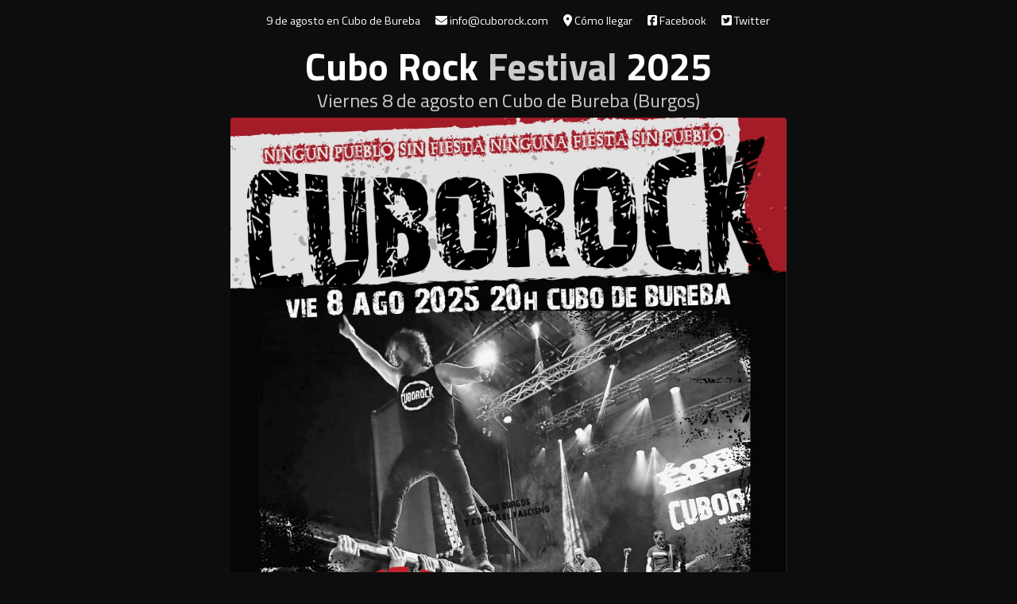

--- FILE ---
content_type: text/html; charset=UTF-8
request_url: http://cuborock.com/
body_size: 1667
content:
<!DOCTYPE html>
<html>
<head>
	<meta charset="utf-8">
	<meta http-equiv="X-UA-Compatible" content="IE=edge">
	<title>Cubo Rock Festival 2025. 8 de agosto en Cubo de Bureba (Burgos)</title>
	<link rel="stylesheet" href="https://cdnjs.cloudflare.com/ajax/libs/twitter-bootstrap/4.4.0/css/bootstrap.min.css" integrity="sha256-/ykJw/wDxMa0AQhHDYfuMEwVb4JHMx9h4jD4XvHqVzU=" crossorigin="anonymous" />
	<link rel="stylesheet" href="/assets/css/main.css">
	<script src="https://cdnjs.cloudflare.com/ajax/libs/jquery/3.5.0/jquery.slim.min.js" integrity="sha256-MlusDLJIP1GRgLrOflUQtshyP0TwT/RHXsI1wWGnQhs=" crossorigin="anonymous"></script>
	<script src="https://cdnjs.cloudflare.com/ajax/libs/popper.js/1.14.7/umd/popper.min.js" integrity="sha384-UO2eT0CpHqdSJQ6hJty5KVphtPhzWj9WO1clHTMGa3JDZwrnQq4sF86dIHNDz0W1" crossorigin="anonymous"></script>
	<script src="https://cdnjs.cloudflare.com/ajax/libs/twitter-bootstrap/4.4.0/js/bootstrap.min.js" integrity="sha256-oKpAiD7qu3bXrWRVxnXLV1h7FlNV+p5YJBIr8LOCFYw=" crossorigin="anonymous"></script>
	<script src="https://kit.fontawesome.com/a08da30d59.js"></script>
	<link href="https://fonts.googleapis.com/css?family=Titillium+Web&display=swap" rel="stylesheet">
	<link rel="apple-touch-icon" sizes="57x57" href="/apple-icon-57x57.png">
	<link rel="apple-touch-icon" sizes="60x60" href="/apple-icon-60x60.png">
	<link rel="apple-touch-icon" sizes="72x72" href="/apple-icon-72x72.png">
	<link rel="apple-touch-icon" sizes="76x76" href="/apple-icon-76x76.png">
	<link rel="apple-touch-icon" sizes="114x114" href="/apple-icon-114x114.png">
	<link rel="apple-touch-icon" sizes="120x120" href="/apple-icon-120x120.png">
	<link rel="apple-touch-icon" sizes="144x144" href="/apple-icon-144x144.png">
	<link rel="apple-touch-icon" sizes="152x152" href="/apple-icon-152x152.png">
	<link rel="apple-touch-icon" sizes="180x180" href="/apple-icon-180x180.png">
	<link rel="icon" type="image/png" sizes="192x192"  href="/android-icon-192x192.png">
	<link rel="icon" type="image/png" sizes="32x32" href="/favicon-32x32.png">
	<link rel="icon" type="image/png" sizes="96x96" href="/favicon-96x96.png">
	<link rel="icon" type="image/png" sizes="16x16" href="/favicon-16x16.png">
	<link rel="manifest" href="/manifest.json">
	<meta name="msapplication-TileColor" content="#ffffff">
	<meta name="msapplication-TileImage" content="/ms-icon-144x144.png">
	<meta name="theme-color" content="#ffffff">	
</head>
<body class="">
	<header>
		<nav>
			<ul class="text-center">
		        <li>9 de agosto en Cubo de Bureba</li>
		        <!--<li><a href="#horarios"><i class="fas fa-clock"></i> Horarios</a></li>
		        <li><a href="#acampada"><i class="fas fa-campground"></i> Acampada</a></li>-->
                 <li><a href="mailto:info@cuborock.com"><i class="fas fa-envelope"></i>&nbsp;info@cuborock.com</a></li> 
		        <li><a href="https://goo.gl/maps/F6pbkYbvP3wWsMkD8"><i class="fas fa-map-marker-alt"></i>&nbsp;Cómo llegar</a></li>
		        <li><a href="https://www.facebook.com/cuborockfest"><i class="fab fa-facebook-square"></i>&nbsp;Facebook</a></li>
		        <li><a href="https://twitter.com/CuboRockFest"><i class="fab fa-twitter-square"></i>&nbsp;Twitter</a></li>
		    </ul>    	
		</nav>
	</header>
    <div class="container">
		    <div class="cartel">
			    <h1><span>Cubo Rock</span> Festival <span>2025</span></h1>
                <h3 style="text-align: center;">Viernes 8 de agosto en Cubo de Bureba (Burgos)</h3>
                <a href="https://www.facebook.com/cuborockfest"><img class="img-fluid rounded" src="/assets/images/cartel-cuborock-2025.jpg" alt="Cartel del Cubo Rock 2025"></a>
                <!--<h2><strong>La Regadera</strong>, <strong>Señor No</strong>, <strong>Duwi Duwi</strong> y <strong>Dulce Castigo</strong> (tributo a Los Suaves)</h2>
			    <p>Entrada gratuita, zona de acampada, <a href="#buses" class="link">buses desde Briviesca</a> y <a href="#miranda" class="link">desde Miranda de Ebro</a>...</p>
			    <a href="https://www.facebook.com/cuborockfest"><img class="img-fluid rounded" src="/assets/images/cartel.jpg" alt="Cartel del Cubo Rock 2023"></a>-->
    
    <!--<div class="text-center mt-3"><iframe width="560" height="315" src="https://www.youtube.com/embed/OCJUvR7Eh1Q" frameborder="0" allow="accelerometer; autoplay; encrypted-media; gyroscope; picture-in-picture" allowfullscreen></iframe></div>-->
    </div></div>


	<footer>
		<nav>
			<ul>
                <li><a href="mailto:info@cuborock.com"><i class="fas fa-envelope"></i>&nbsp;info@cuborock.com</a></li>
		        <li><a href="https://goo.gl/maps/F6pbkYbvP3wWsMkD8"><i class="fas fa-map-marker-alt"></i>&nbsp;Cómo llegar</a></li>
		        <li><a href="https://www.facebook.com/cuborockfest"><i class="fab fa-facebook-square"></i>&nbsp;Facebook</a></li>
		        <li><a href="https://twitter.com/CuboRockFest"><i class="fab fa-twitter-square"></i>&nbsp;Twitter</a></li>
		    </ul>    	
		</nav>		
	</footer>
</body>
</html>


--- FILE ---
content_type: text/css
request_url: http://cuborock.com/assets/css/main.css
body_size: 518
content:
/*
main.css
 */

@import url('https://fonts.googleapis.com/css2?family=Titillium+Web:ital,wght@0,300;0,400;0,600;0,700;0,900;1,300;1,400;1,600;1,700&display=swap');

body {
	padding: 1rem;	
	font-family: 'Titillium Web', sans-serif;
  background-color: #0d0d0d;
  color: #ccc;
}
a, a:hover, a:visited {
	color: #fff;
}
.link {
	color: blue;
}
nav {
	font-size: .9rem;
	max-width: 800px;
	margin-left: auto;
	margin-right: auto;
}
nav ul {
	text-align: right;
	margin-bottom: .3rem;
}
nav li:first-child {
	//margin-right: 2.5rem;
	color: #fff;
}
nav li:last-child {
	//margin-right: 5rem;
}
nav li {
	display: inline;
	list-style: none;
	margin-right: 1rem;
}
h1 {
	font-size: 3rem;
	text-align: center;
	margin-top: 1.1rem;
	margin-bottom: 0;
	font-weight: bold;
}
h1 span {
  color: #fff;
}
h2 {
	font-size: 1rem;
	text-align: center;
	margin-top: 0;
	margin-bottom: 0;	
}
.cartel {
	margin-left: auto;
	margin-right: auto;
	max-width: 700px;
}
.cartel p {
	margin-bottom: 1rem;
	text-align: center;
	font-size: .8rem;
}
footer ul {
	text-align: center;
	font-size: 1rem;
	margin-top: 1rem;
}
.buses {
	margin-left: auto;
	margin-right: auto;
	max-width: 700px;
	margin-top: 2rem;
	margin-bottom: 4rem;
}
.buses ul {

}
h3 {
	font-size: 1.5rem;
}